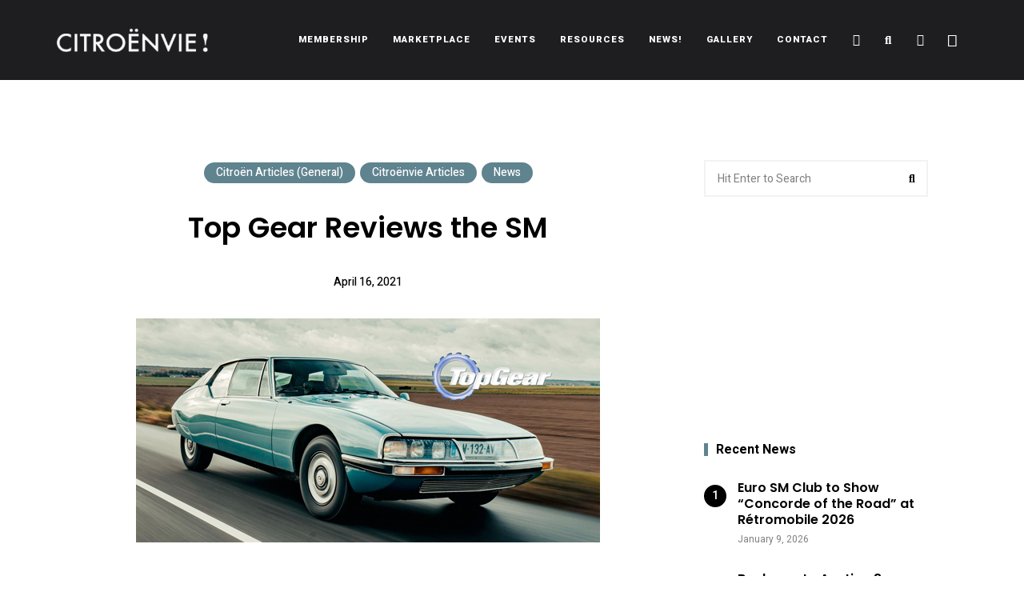

--- FILE ---
content_type: text/html; charset=utf-8
request_url: https://www.google.com/recaptcha/api2/anchor?ar=1&k=6Let4MgbAAAAAADY2bmZjbD4Rvpc67joPcfnPVEv&co=aHR0cHM6Ly9jaXRyb2VudmllLmNvbTo0NDM.&hl=en&v=PoyoqOPhxBO7pBk68S4YbpHZ&size=invisible&anchor-ms=20000&execute-ms=30000&cb=r7zc6dapq4il
body_size: 48663
content:
<!DOCTYPE HTML><html dir="ltr" lang="en"><head><meta http-equiv="Content-Type" content="text/html; charset=UTF-8">
<meta http-equiv="X-UA-Compatible" content="IE=edge">
<title>reCAPTCHA</title>
<style type="text/css">
/* cyrillic-ext */
@font-face {
  font-family: 'Roboto';
  font-style: normal;
  font-weight: 400;
  font-stretch: 100%;
  src: url(//fonts.gstatic.com/s/roboto/v48/KFO7CnqEu92Fr1ME7kSn66aGLdTylUAMa3GUBHMdazTgWw.woff2) format('woff2');
  unicode-range: U+0460-052F, U+1C80-1C8A, U+20B4, U+2DE0-2DFF, U+A640-A69F, U+FE2E-FE2F;
}
/* cyrillic */
@font-face {
  font-family: 'Roboto';
  font-style: normal;
  font-weight: 400;
  font-stretch: 100%;
  src: url(//fonts.gstatic.com/s/roboto/v48/KFO7CnqEu92Fr1ME7kSn66aGLdTylUAMa3iUBHMdazTgWw.woff2) format('woff2');
  unicode-range: U+0301, U+0400-045F, U+0490-0491, U+04B0-04B1, U+2116;
}
/* greek-ext */
@font-face {
  font-family: 'Roboto';
  font-style: normal;
  font-weight: 400;
  font-stretch: 100%;
  src: url(//fonts.gstatic.com/s/roboto/v48/KFO7CnqEu92Fr1ME7kSn66aGLdTylUAMa3CUBHMdazTgWw.woff2) format('woff2');
  unicode-range: U+1F00-1FFF;
}
/* greek */
@font-face {
  font-family: 'Roboto';
  font-style: normal;
  font-weight: 400;
  font-stretch: 100%;
  src: url(//fonts.gstatic.com/s/roboto/v48/KFO7CnqEu92Fr1ME7kSn66aGLdTylUAMa3-UBHMdazTgWw.woff2) format('woff2');
  unicode-range: U+0370-0377, U+037A-037F, U+0384-038A, U+038C, U+038E-03A1, U+03A3-03FF;
}
/* math */
@font-face {
  font-family: 'Roboto';
  font-style: normal;
  font-weight: 400;
  font-stretch: 100%;
  src: url(//fonts.gstatic.com/s/roboto/v48/KFO7CnqEu92Fr1ME7kSn66aGLdTylUAMawCUBHMdazTgWw.woff2) format('woff2');
  unicode-range: U+0302-0303, U+0305, U+0307-0308, U+0310, U+0312, U+0315, U+031A, U+0326-0327, U+032C, U+032F-0330, U+0332-0333, U+0338, U+033A, U+0346, U+034D, U+0391-03A1, U+03A3-03A9, U+03B1-03C9, U+03D1, U+03D5-03D6, U+03F0-03F1, U+03F4-03F5, U+2016-2017, U+2034-2038, U+203C, U+2040, U+2043, U+2047, U+2050, U+2057, U+205F, U+2070-2071, U+2074-208E, U+2090-209C, U+20D0-20DC, U+20E1, U+20E5-20EF, U+2100-2112, U+2114-2115, U+2117-2121, U+2123-214F, U+2190, U+2192, U+2194-21AE, U+21B0-21E5, U+21F1-21F2, U+21F4-2211, U+2213-2214, U+2216-22FF, U+2308-230B, U+2310, U+2319, U+231C-2321, U+2336-237A, U+237C, U+2395, U+239B-23B7, U+23D0, U+23DC-23E1, U+2474-2475, U+25AF, U+25B3, U+25B7, U+25BD, U+25C1, U+25CA, U+25CC, U+25FB, U+266D-266F, U+27C0-27FF, U+2900-2AFF, U+2B0E-2B11, U+2B30-2B4C, U+2BFE, U+3030, U+FF5B, U+FF5D, U+1D400-1D7FF, U+1EE00-1EEFF;
}
/* symbols */
@font-face {
  font-family: 'Roboto';
  font-style: normal;
  font-weight: 400;
  font-stretch: 100%;
  src: url(//fonts.gstatic.com/s/roboto/v48/KFO7CnqEu92Fr1ME7kSn66aGLdTylUAMaxKUBHMdazTgWw.woff2) format('woff2');
  unicode-range: U+0001-000C, U+000E-001F, U+007F-009F, U+20DD-20E0, U+20E2-20E4, U+2150-218F, U+2190, U+2192, U+2194-2199, U+21AF, U+21E6-21F0, U+21F3, U+2218-2219, U+2299, U+22C4-22C6, U+2300-243F, U+2440-244A, U+2460-24FF, U+25A0-27BF, U+2800-28FF, U+2921-2922, U+2981, U+29BF, U+29EB, U+2B00-2BFF, U+4DC0-4DFF, U+FFF9-FFFB, U+10140-1018E, U+10190-1019C, U+101A0, U+101D0-101FD, U+102E0-102FB, U+10E60-10E7E, U+1D2C0-1D2D3, U+1D2E0-1D37F, U+1F000-1F0FF, U+1F100-1F1AD, U+1F1E6-1F1FF, U+1F30D-1F30F, U+1F315, U+1F31C, U+1F31E, U+1F320-1F32C, U+1F336, U+1F378, U+1F37D, U+1F382, U+1F393-1F39F, U+1F3A7-1F3A8, U+1F3AC-1F3AF, U+1F3C2, U+1F3C4-1F3C6, U+1F3CA-1F3CE, U+1F3D4-1F3E0, U+1F3ED, U+1F3F1-1F3F3, U+1F3F5-1F3F7, U+1F408, U+1F415, U+1F41F, U+1F426, U+1F43F, U+1F441-1F442, U+1F444, U+1F446-1F449, U+1F44C-1F44E, U+1F453, U+1F46A, U+1F47D, U+1F4A3, U+1F4B0, U+1F4B3, U+1F4B9, U+1F4BB, U+1F4BF, U+1F4C8-1F4CB, U+1F4D6, U+1F4DA, U+1F4DF, U+1F4E3-1F4E6, U+1F4EA-1F4ED, U+1F4F7, U+1F4F9-1F4FB, U+1F4FD-1F4FE, U+1F503, U+1F507-1F50B, U+1F50D, U+1F512-1F513, U+1F53E-1F54A, U+1F54F-1F5FA, U+1F610, U+1F650-1F67F, U+1F687, U+1F68D, U+1F691, U+1F694, U+1F698, U+1F6AD, U+1F6B2, U+1F6B9-1F6BA, U+1F6BC, U+1F6C6-1F6CF, U+1F6D3-1F6D7, U+1F6E0-1F6EA, U+1F6F0-1F6F3, U+1F6F7-1F6FC, U+1F700-1F7FF, U+1F800-1F80B, U+1F810-1F847, U+1F850-1F859, U+1F860-1F887, U+1F890-1F8AD, U+1F8B0-1F8BB, U+1F8C0-1F8C1, U+1F900-1F90B, U+1F93B, U+1F946, U+1F984, U+1F996, U+1F9E9, U+1FA00-1FA6F, U+1FA70-1FA7C, U+1FA80-1FA89, U+1FA8F-1FAC6, U+1FACE-1FADC, U+1FADF-1FAE9, U+1FAF0-1FAF8, U+1FB00-1FBFF;
}
/* vietnamese */
@font-face {
  font-family: 'Roboto';
  font-style: normal;
  font-weight: 400;
  font-stretch: 100%;
  src: url(//fonts.gstatic.com/s/roboto/v48/KFO7CnqEu92Fr1ME7kSn66aGLdTylUAMa3OUBHMdazTgWw.woff2) format('woff2');
  unicode-range: U+0102-0103, U+0110-0111, U+0128-0129, U+0168-0169, U+01A0-01A1, U+01AF-01B0, U+0300-0301, U+0303-0304, U+0308-0309, U+0323, U+0329, U+1EA0-1EF9, U+20AB;
}
/* latin-ext */
@font-face {
  font-family: 'Roboto';
  font-style: normal;
  font-weight: 400;
  font-stretch: 100%;
  src: url(//fonts.gstatic.com/s/roboto/v48/KFO7CnqEu92Fr1ME7kSn66aGLdTylUAMa3KUBHMdazTgWw.woff2) format('woff2');
  unicode-range: U+0100-02BA, U+02BD-02C5, U+02C7-02CC, U+02CE-02D7, U+02DD-02FF, U+0304, U+0308, U+0329, U+1D00-1DBF, U+1E00-1E9F, U+1EF2-1EFF, U+2020, U+20A0-20AB, U+20AD-20C0, U+2113, U+2C60-2C7F, U+A720-A7FF;
}
/* latin */
@font-face {
  font-family: 'Roboto';
  font-style: normal;
  font-weight: 400;
  font-stretch: 100%;
  src: url(//fonts.gstatic.com/s/roboto/v48/KFO7CnqEu92Fr1ME7kSn66aGLdTylUAMa3yUBHMdazQ.woff2) format('woff2');
  unicode-range: U+0000-00FF, U+0131, U+0152-0153, U+02BB-02BC, U+02C6, U+02DA, U+02DC, U+0304, U+0308, U+0329, U+2000-206F, U+20AC, U+2122, U+2191, U+2193, U+2212, U+2215, U+FEFF, U+FFFD;
}
/* cyrillic-ext */
@font-face {
  font-family: 'Roboto';
  font-style: normal;
  font-weight: 500;
  font-stretch: 100%;
  src: url(//fonts.gstatic.com/s/roboto/v48/KFO7CnqEu92Fr1ME7kSn66aGLdTylUAMa3GUBHMdazTgWw.woff2) format('woff2');
  unicode-range: U+0460-052F, U+1C80-1C8A, U+20B4, U+2DE0-2DFF, U+A640-A69F, U+FE2E-FE2F;
}
/* cyrillic */
@font-face {
  font-family: 'Roboto';
  font-style: normal;
  font-weight: 500;
  font-stretch: 100%;
  src: url(//fonts.gstatic.com/s/roboto/v48/KFO7CnqEu92Fr1ME7kSn66aGLdTylUAMa3iUBHMdazTgWw.woff2) format('woff2');
  unicode-range: U+0301, U+0400-045F, U+0490-0491, U+04B0-04B1, U+2116;
}
/* greek-ext */
@font-face {
  font-family: 'Roboto';
  font-style: normal;
  font-weight: 500;
  font-stretch: 100%;
  src: url(//fonts.gstatic.com/s/roboto/v48/KFO7CnqEu92Fr1ME7kSn66aGLdTylUAMa3CUBHMdazTgWw.woff2) format('woff2');
  unicode-range: U+1F00-1FFF;
}
/* greek */
@font-face {
  font-family: 'Roboto';
  font-style: normal;
  font-weight: 500;
  font-stretch: 100%;
  src: url(//fonts.gstatic.com/s/roboto/v48/KFO7CnqEu92Fr1ME7kSn66aGLdTylUAMa3-UBHMdazTgWw.woff2) format('woff2');
  unicode-range: U+0370-0377, U+037A-037F, U+0384-038A, U+038C, U+038E-03A1, U+03A3-03FF;
}
/* math */
@font-face {
  font-family: 'Roboto';
  font-style: normal;
  font-weight: 500;
  font-stretch: 100%;
  src: url(//fonts.gstatic.com/s/roboto/v48/KFO7CnqEu92Fr1ME7kSn66aGLdTylUAMawCUBHMdazTgWw.woff2) format('woff2');
  unicode-range: U+0302-0303, U+0305, U+0307-0308, U+0310, U+0312, U+0315, U+031A, U+0326-0327, U+032C, U+032F-0330, U+0332-0333, U+0338, U+033A, U+0346, U+034D, U+0391-03A1, U+03A3-03A9, U+03B1-03C9, U+03D1, U+03D5-03D6, U+03F0-03F1, U+03F4-03F5, U+2016-2017, U+2034-2038, U+203C, U+2040, U+2043, U+2047, U+2050, U+2057, U+205F, U+2070-2071, U+2074-208E, U+2090-209C, U+20D0-20DC, U+20E1, U+20E5-20EF, U+2100-2112, U+2114-2115, U+2117-2121, U+2123-214F, U+2190, U+2192, U+2194-21AE, U+21B0-21E5, U+21F1-21F2, U+21F4-2211, U+2213-2214, U+2216-22FF, U+2308-230B, U+2310, U+2319, U+231C-2321, U+2336-237A, U+237C, U+2395, U+239B-23B7, U+23D0, U+23DC-23E1, U+2474-2475, U+25AF, U+25B3, U+25B7, U+25BD, U+25C1, U+25CA, U+25CC, U+25FB, U+266D-266F, U+27C0-27FF, U+2900-2AFF, U+2B0E-2B11, U+2B30-2B4C, U+2BFE, U+3030, U+FF5B, U+FF5D, U+1D400-1D7FF, U+1EE00-1EEFF;
}
/* symbols */
@font-face {
  font-family: 'Roboto';
  font-style: normal;
  font-weight: 500;
  font-stretch: 100%;
  src: url(//fonts.gstatic.com/s/roboto/v48/KFO7CnqEu92Fr1ME7kSn66aGLdTylUAMaxKUBHMdazTgWw.woff2) format('woff2');
  unicode-range: U+0001-000C, U+000E-001F, U+007F-009F, U+20DD-20E0, U+20E2-20E4, U+2150-218F, U+2190, U+2192, U+2194-2199, U+21AF, U+21E6-21F0, U+21F3, U+2218-2219, U+2299, U+22C4-22C6, U+2300-243F, U+2440-244A, U+2460-24FF, U+25A0-27BF, U+2800-28FF, U+2921-2922, U+2981, U+29BF, U+29EB, U+2B00-2BFF, U+4DC0-4DFF, U+FFF9-FFFB, U+10140-1018E, U+10190-1019C, U+101A0, U+101D0-101FD, U+102E0-102FB, U+10E60-10E7E, U+1D2C0-1D2D3, U+1D2E0-1D37F, U+1F000-1F0FF, U+1F100-1F1AD, U+1F1E6-1F1FF, U+1F30D-1F30F, U+1F315, U+1F31C, U+1F31E, U+1F320-1F32C, U+1F336, U+1F378, U+1F37D, U+1F382, U+1F393-1F39F, U+1F3A7-1F3A8, U+1F3AC-1F3AF, U+1F3C2, U+1F3C4-1F3C6, U+1F3CA-1F3CE, U+1F3D4-1F3E0, U+1F3ED, U+1F3F1-1F3F3, U+1F3F5-1F3F7, U+1F408, U+1F415, U+1F41F, U+1F426, U+1F43F, U+1F441-1F442, U+1F444, U+1F446-1F449, U+1F44C-1F44E, U+1F453, U+1F46A, U+1F47D, U+1F4A3, U+1F4B0, U+1F4B3, U+1F4B9, U+1F4BB, U+1F4BF, U+1F4C8-1F4CB, U+1F4D6, U+1F4DA, U+1F4DF, U+1F4E3-1F4E6, U+1F4EA-1F4ED, U+1F4F7, U+1F4F9-1F4FB, U+1F4FD-1F4FE, U+1F503, U+1F507-1F50B, U+1F50D, U+1F512-1F513, U+1F53E-1F54A, U+1F54F-1F5FA, U+1F610, U+1F650-1F67F, U+1F687, U+1F68D, U+1F691, U+1F694, U+1F698, U+1F6AD, U+1F6B2, U+1F6B9-1F6BA, U+1F6BC, U+1F6C6-1F6CF, U+1F6D3-1F6D7, U+1F6E0-1F6EA, U+1F6F0-1F6F3, U+1F6F7-1F6FC, U+1F700-1F7FF, U+1F800-1F80B, U+1F810-1F847, U+1F850-1F859, U+1F860-1F887, U+1F890-1F8AD, U+1F8B0-1F8BB, U+1F8C0-1F8C1, U+1F900-1F90B, U+1F93B, U+1F946, U+1F984, U+1F996, U+1F9E9, U+1FA00-1FA6F, U+1FA70-1FA7C, U+1FA80-1FA89, U+1FA8F-1FAC6, U+1FACE-1FADC, U+1FADF-1FAE9, U+1FAF0-1FAF8, U+1FB00-1FBFF;
}
/* vietnamese */
@font-face {
  font-family: 'Roboto';
  font-style: normal;
  font-weight: 500;
  font-stretch: 100%;
  src: url(//fonts.gstatic.com/s/roboto/v48/KFO7CnqEu92Fr1ME7kSn66aGLdTylUAMa3OUBHMdazTgWw.woff2) format('woff2');
  unicode-range: U+0102-0103, U+0110-0111, U+0128-0129, U+0168-0169, U+01A0-01A1, U+01AF-01B0, U+0300-0301, U+0303-0304, U+0308-0309, U+0323, U+0329, U+1EA0-1EF9, U+20AB;
}
/* latin-ext */
@font-face {
  font-family: 'Roboto';
  font-style: normal;
  font-weight: 500;
  font-stretch: 100%;
  src: url(//fonts.gstatic.com/s/roboto/v48/KFO7CnqEu92Fr1ME7kSn66aGLdTylUAMa3KUBHMdazTgWw.woff2) format('woff2');
  unicode-range: U+0100-02BA, U+02BD-02C5, U+02C7-02CC, U+02CE-02D7, U+02DD-02FF, U+0304, U+0308, U+0329, U+1D00-1DBF, U+1E00-1E9F, U+1EF2-1EFF, U+2020, U+20A0-20AB, U+20AD-20C0, U+2113, U+2C60-2C7F, U+A720-A7FF;
}
/* latin */
@font-face {
  font-family: 'Roboto';
  font-style: normal;
  font-weight: 500;
  font-stretch: 100%;
  src: url(//fonts.gstatic.com/s/roboto/v48/KFO7CnqEu92Fr1ME7kSn66aGLdTylUAMa3yUBHMdazQ.woff2) format('woff2');
  unicode-range: U+0000-00FF, U+0131, U+0152-0153, U+02BB-02BC, U+02C6, U+02DA, U+02DC, U+0304, U+0308, U+0329, U+2000-206F, U+20AC, U+2122, U+2191, U+2193, U+2212, U+2215, U+FEFF, U+FFFD;
}
/* cyrillic-ext */
@font-face {
  font-family: 'Roboto';
  font-style: normal;
  font-weight: 900;
  font-stretch: 100%;
  src: url(//fonts.gstatic.com/s/roboto/v48/KFO7CnqEu92Fr1ME7kSn66aGLdTylUAMa3GUBHMdazTgWw.woff2) format('woff2');
  unicode-range: U+0460-052F, U+1C80-1C8A, U+20B4, U+2DE0-2DFF, U+A640-A69F, U+FE2E-FE2F;
}
/* cyrillic */
@font-face {
  font-family: 'Roboto';
  font-style: normal;
  font-weight: 900;
  font-stretch: 100%;
  src: url(//fonts.gstatic.com/s/roboto/v48/KFO7CnqEu92Fr1ME7kSn66aGLdTylUAMa3iUBHMdazTgWw.woff2) format('woff2');
  unicode-range: U+0301, U+0400-045F, U+0490-0491, U+04B0-04B1, U+2116;
}
/* greek-ext */
@font-face {
  font-family: 'Roboto';
  font-style: normal;
  font-weight: 900;
  font-stretch: 100%;
  src: url(//fonts.gstatic.com/s/roboto/v48/KFO7CnqEu92Fr1ME7kSn66aGLdTylUAMa3CUBHMdazTgWw.woff2) format('woff2');
  unicode-range: U+1F00-1FFF;
}
/* greek */
@font-face {
  font-family: 'Roboto';
  font-style: normal;
  font-weight: 900;
  font-stretch: 100%;
  src: url(//fonts.gstatic.com/s/roboto/v48/KFO7CnqEu92Fr1ME7kSn66aGLdTylUAMa3-UBHMdazTgWw.woff2) format('woff2');
  unicode-range: U+0370-0377, U+037A-037F, U+0384-038A, U+038C, U+038E-03A1, U+03A3-03FF;
}
/* math */
@font-face {
  font-family: 'Roboto';
  font-style: normal;
  font-weight: 900;
  font-stretch: 100%;
  src: url(//fonts.gstatic.com/s/roboto/v48/KFO7CnqEu92Fr1ME7kSn66aGLdTylUAMawCUBHMdazTgWw.woff2) format('woff2');
  unicode-range: U+0302-0303, U+0305, U+0307-0308, U+0310, U+0312, U+0315, U+031A, U+0326-0327, U+032C, U+032F-0330, U+0332-0333, U+0338, U+033A, U+0346, U+034D, U+0391-03A1, U+03A3-03A9, U+03B1-03C9, U+03D1, U+03D5-03D6, U+03F0-03F1, U+03F4-03F5, U+2016-2017, U+2034-2038, U+203C, U+2040, U+2043, U+2047, U+2050, U+2057, U+205F, U+2070-2071, U+2074-208E, U+2090-209C, U+20D0-20DC, U+20E1, U+20E5-20EF, U+2100-2112, U+2114-2115, U+2117-2121, U+2123-214F, U+2190, U+2192, U+2194-21AE, U+21B0-21E5, U+21F1-21F2, U+21F4-2211, U+2213-2214, U+2216-22FF, U+2308-230B, U+2310, U+2319, U+231C-2321, U+2336-237A, U+237C, U+2395, U+239B-23B7, U+23D0, U+23DC-23E1, U+2474-2475, U+25AF, U+25B3, U+25B7, U+25BD, U+25C1, U+25CA, U+25CC, U+25FB, U+266D-266F, U+27C0-27FF, U+2900-2AFF, U+2B0E-2B11, U+2B30-2B4C, U+2BFE, U+3030, U+FF5B, U+FF5D, U+1D400-1D7FF, U+1EE00-1EEFF;
}
/* symbols */
@font-face {
  font-family: 'Roboto';
  font-style: normal;
  font-weight: 900;
  font-stretch: 100%;
  src: url(//fonts.gstatic.com/s/roboto/v48/KFO7CnqEu92Fr1ME7kSn66aGLdTylUAMaxKUBHMdazTgWw.woff2) format('woff2');
  unicode-range: U+0001-000C, U+000E-001F, U+007F-009F, U+20DD-20E0, U+20E2-20E4, U+2150-218F, U+2190, U+2192, U+2194-2199, U+21AF, U+21E6-21F0, U+21F3, U+2218-2219, U+2299, U+22C4-22C6, U+2300-243F, U+2440-244A, U+2460-24FF, U+25A0-27BF, U+2800-28FF, U+2921-2922, U+2981, U+29BF, U+29EB, U+2B00-2BFF, U+4DC0-4DFF, U+FFF9-FFFB, U+10140-1018E, U+10190-1019C, U+101A0, U+101D0-101FD, U+102E0-102FB, U+10E60-10E7E, U+1D2C0-1D2D3, U+1D2E0-1D37F, U+1F000-1F0FF, U+1F100-1F1AD, U+1F1E6-1F1FF, U+1F30D-1F30F, U+1F315, U+1F31C, U+1F31E, U+1F320-1F32C, U+1F336, U+1F378, U+1F37D, U+1F382, U+1F393-1F39F, U+1F3A7-1F3A8, U+1F3AC-1F3AF, U+1F3C2, U+1F3C4-1F3C6, U+1F3CA-1F3CE, U+1F3D4-1F3E0, U+1F3ED, U+1F3F1-1F3F3, U+1F3F5-1F3F7, U+1F408, U+1F415, U+1F41F, U+1F426, U+1F43F, U+1F441-1F442, U+1F444, U+1F446-1F449, U+1F44C-1F44E, U+1F453, U+1F46A, U+1F47D, U+1F4A3, U+1F4B0, U+1F4B3, U+1F4B9, U+1F4BB, U+1F4BF, U+1F4C8-1F4CB, U+1F4D6, U+1F4DA, U+1F4DF, U+1F4E3-1F4E6, U+1F4EA-1F4ED, U+1F4F7, U+1F4F9-1F4FB, U+1F4FD-1F4FE, U+1F503, U+1F507-1F50B, U+1F50D, U+1F512-1F513, U+1F53E-1F54A, U+1F54F-1F5FA, U+1F610, U+1F650-1F67F, U+1F687, U+1F68D, U+1F691, U+1F694, U+1F698, U+1F6AD, U+1F6B2, U+1F6B9-1F6BA, U+1F6BC, U+1F6C6-1F6CF, U+1F6D3-1F6D7, U+1F6E0-1F6EA, U+1F6F0-1F6F3, U+1F6F7-1F6FC, U+1F700-1F7FF, U+1F800-1F80B, U+1F810-1F847, U+1F850-1F859, U+1F860-1F887, U+1F890-1F8AD, U+1F8B0-1F8BB, U+1F8C0-1F8C1, U+1F900-1F90B, U+1F93B, U+1F946, U+1F984, U+1F996, U+1F9E9, U+1FA00-1FA6F, U+1FA70-1FA7C, U+1FA80-1FA89, U+1FA8F-1FAC6, U+1FACE-1FADC, U+1FADF-1FAE9, U+1FAF0-1FAF8, U+1FB00-1FBFF;
}
/* vietnamese */
@font-face {
  font-family: 'Roboto';
  font-style: normal;
  font-weight: 900;
  font-stretch: 100%;
  src: url(//fonts.gstatic.com/s/roboto/v48/KFO7CnqEu92Fr1ME7kSn66aGLdTylUAMa3OUBHMdazTgWw.woff2) format('woff2');
  unicode-range: U+0102-0103, U+0110-0111, U+0128-0129, U+0168-0169, U+01A0-01A1, U+01AF-01B0, U+0300-0301, U+0303-0304, U+0308-0309, U+0323, U+0329, U+1EA0-1EF9, U+20AB;
}
/* latin-ext */
@font-face {
  font-family: 'Roboto';
  font-style: normal;
  font-weight: 900;
  font-stretch: 100%;
  src: url(//fonts.gstatic.com/s/roboto/v48/KFO7CnqEu92Fr1ME7kSn66aGLdTylUAMa3KUBHMdazTgWw.woff2) format('woff2');
  unicode-range: U+0100-02BA, U+02BD-02C5, U+02C7-02CC, U+02CE-02D7, U+02DD-02FF, U+0304, U+0308, U+0329, U+1D00-1DBF, U+1E00-1E9F, U+1EF2-1EFF, U+2020, U+20A0-20AB, U+20AD-20C0, U+2113, U+2C60-2C7F, U+A720-A7FF;
}
/* latin */
@font-face {
  font-family: 'Roboto';
  font-style: normal;
  font-weight: 900;
  font-stretch: 100%;
  src: url(//fonts.gstatic.com/s/roboto/v48/KFO7CnqEu92Fr1ME7kSn66aGLdTylUAMa3yUBHMdazQ.woff2) format('woff2');
  unicode-range: U+0000-00FF, U+0131, U+0152-0153, U+02BB-02BC, U+02C6, U+02DA, U+02DC, U+0304, U+0308, U+0329, U+2000-206F, U+20AC, U+2122, U+2191, U+2193, U+2212, U+2215, U+FEFF, U+FFFD;
}

</style>
<link rel="stylesheet" type="text/css" href="https://www.gstatic.com/recaptcha/releases/PoyoqOPhxBO7pBk68S4YbpHZ/styles__ltr.css">
<script nonce="uxV_GAc-s3R5GJdcDD5y4w" type="text/javascript">window['__recaptcha_api'] = 'https://www.google.com/recaptcha/api2/';</script>
<script type="text/javascript" src="https://www.gstatic.com/recaptcha/releases/PoyoqOPhxBO7pBk68S4YbpHZ/recaptcha__en.js" nonce="uxV_GAc-s3R5GJdcDD5y4w">
      
    </script></head>
<body><div id="rc-anchor-alert" class="rc-anchor-alert"></div>
<input type="hidden" id="recaptcha-token" value="[base64]">
<script type="text/javascript" nonce="uxV_GAc-s3R5GJdcDD5y4w">
      recaptcha.anchor.Main.init("[\x22ainput\x22,[\x22bgdata\x22,\x22\x22,\[base64]/[base64]/[base64]/[base64]/[base64]/[base64]/[base64]/[base64]/[base64]/[base64]\\u003d\x22,\[base64]\\u003d\x22,\[base64]/Dv2bCksKowoXDqAVUGU/DvMOoYGMdCsKgdRoewr7DpSHCn8K0LmvCr8ObO8OJw5zCnsObw5fDncKBwp/ClERKwqU/[base64]/DoxERSgjDrMOMYsKdwp7CrC9ewrtkwoDCoMOhScOiw5/CiXzCvSEPw5XDvAxDwrPDm8KvwrXCvsK0WsOVwq3ChFTCo0bCkXF0w77DqmrCvcKpNmYMccOUw4DDli5zJRHDl8OgDMKUwprDszTDsMOINcOED19LVcOXbcOEfCcWasOMIsKuwp/CmMKMwrDDoxRIw5lZw7/DgsO3HMKPW8K+KcOeF8ODU8Krw73Dh2PCkmPDlXB+KcKDw6jCg8O2wpfDj8KgcsOgwqfDp0MHOCrClhnDvwNHO8KMw4bDuQ/DuWY8GsOBwrtvwo54QinCon8pQ8K7wqnCm8Ouw71Ua8KRDMKcw6x0wo8xwrHDgsKnwqkdTHLCr8K4wps9wo0CO8OQasKhw5/DrjU7Y8OPB8Kyw7zDpcOPVC9Ow53DnQzDrTvCjQNuGlMsGAjDn8O6FAoTwoXCjUPCm2jCicKCwprDmcKUYy/CnDXCsCNhb1/[base64]/DhMOfClUqwqnClMOkwqsLw6LCnAvDg8KZNSLDmBdMwqzClMKcw4xCw4NKXMK1fxxSLHZBK8K/BMKHwoJjShPCn8O+ZH/CscO/wpbDu8KHw5kcQMKCOsOzAMO7RlQ0w5M7Di/CisKow5gDw70bfQB1wonDpxrDpsOVw514woxdUsOMH8KLwoo5w44TwoPDlivDvsKKPQRUwo3Doh/Cl3LChlLDtkzDuiDCh8O9wqVoTMOTXVhhO8KAYcKMAjp5HhrCgw3DuMOMw5TCuhZKwrwUY2Aww688wq5awoDCrnzCmWh9w4MOZG/[base64]/DnQjDrMKvwpnCjMKgwq0zLCbCs8OXGkEKScKfwoAMwrxtwoTCkW5qwoJ5wo3CvwIdQX8eXDrCocOMScKNTDQ7w4k5RMOjwrAIdsO/wqY9w6bDpkICR8KDJ1IsEMO6QlLCl37DhMOpQh3DiRI/wqlqf3Ypw7/DvDnChAN/OXYqw4nDmg5AwpxSwqt0w759LcKYw4jDh0HDn8O9w7XDlMOvw7FkBcOSwpN2w4EowqorRsOwO8Oaw5nDm8Kdw5vDoVjDvMKnw4XCtsKdw4lkVFBMwo3Cj0LDoMKAfyt/R8OzViFEw4zDrcOaw6HDuhl0woU6w7dOwoPDlsKLW0VrwofDm8KtUsOcw5dGGy7Cv8OkFyEBwrNFY8KswqHDowPCiA/CucOrBlHDjMOew6/DpsOWNHPCncOgw4UbImzCocK9woh2wqLCihNfFGXDuQrCmsONeSrCo8KZIXFRPsOpD8K8OsOmwpcGwq/CgT5Ze8KuGcO1XMKkIcOMBhrCsmvDvVLDscKWfcOSPcOpwqd4fMOQZsOSwrkhwp1mFloMecOadijCqcKHwrnDoMONwrrCusOrZ8KZbMOKacOiOcOXwq5dwp3ClAjDqmZtQmrChMKPfWPDgzEYfk/DgkkrwpgLTsKDXFbDpwB7wqAPwo7CmQPDh8ODwqd5wrANwoUNYyjDssKVwphfUxtFwrDCvmvCvcKlLMK2XcOjwqfCkAthIhEjVhDCilTDvg3DrkXDkgMwJSYid8KbIwLCgUXCo2jDucKuw6jDq8O/CsO/wr0VDMOJNsOCwrHCj2fCijBCMsKawptHKVN0b24kP8ODbUrDp8Ojw4gRw6J7woJHHgvDjQ3Cn8OHw7nCk2A8w6TCuH5Xw6/DvxTDrQ4IDBXDu8Kmw5fCmcK7wop/[base64]/wo5GZsOgLSlJM8KBYmNZwpIrwrLDplF1fUPDpQXDrsKjMsKRwrjCqlhCTMOqwrl4VsKuKCDDmlYTCEUPAnXCssOLw73Dn8KPwonCoMOnd8KfQGhAw6fCgUEQwo4WY8OieW/[base64]/DrMOXwogAGxlKdMKMSAJMw7pRwrZ1ZSt8ZArCqFDCqcKTwppNEjc3wrnCl8Obw6wEw5HCtcOpwpMSaMOyZ0PClSg7WjHCm3zDjMK8wrgHwrMPIS01w4TCtThVcW93WsOIw77DtxjDqMO0JsKbVitzQiPCpALChcKxw6XCoTfDlsKoHMKCwqQjwr7DmcKPw5dnG8O/O8Otw6rCrg5BDATDoA3CrmjDhMKKecO/JAgmw5hHHVHCrMKja8Kew7EywoYpw68Gwp7DtMKPwozDkFofO1PDrMOow7LDi8OAwqbDtAJJwrx8wobDuVjCg8O/ccOiw4HDp8KeA8OeF35uEcOrwovCihbDm8ONXMKVw6p5wo8dwqvDp8Ouw5PDu3vCncOgAsK2wrPDtcKBYMKGw70zw6IKw492PcKCwrtAwr4SR0/CgGDDucO/[base64]/Dhg8Tw6Ejw70Dw7VxB2VQw5rDhMKMU3xgw4BwdjdeIsKGacOyw7QrdmjDq8K8dGHCp1s2NMOmOWnCl8ODXcKafgVOQmfDmcK/QFpBw4LCvw/CjcOWIxrCvMOfDnZzw6BTwos5wqoyw4ctbsOQLE3DtcKUJcKGDUpBwrfDt1XCjsOFw7d8w5NVbMOzw4JWw5JowofDgMOuwrAUECdyw6rDi8OnfsKJIzHCnTRCw6bCv8Kowqo/Kh9rw7XDh8OxNzRiwrPCoMKJV8Otw6jDsiFjXWfCtsOTNcKYwpbDpivDkcOEwq/Ct8OVSEQjd8KfwpB1wrLCmcKow77Cqx3DuMKQwpg3WsOfwoF4M8OdwrF8NcKjIcKDw5pZGMKyJsOfwqDDkmMzw49hwocHwoQoNsOew5Jtw44UwrpHwpTCv8OpwoxcCVPDjcKWw6M3F8O1w4AxwoV5w5bDq0/CrVpbwpfDpsOAw7d4w5UZLsKfW8Okw6rCuxHComrDlnHDocKTX8O/S8KAHsK1PMOsw51SwpPChcO3w6rCr8O4w6fDq8KXYj0lw7pbYcOwHBHDvMK1RXXDmmx5dMOiG8KBXsKewp5Lw6AzwplWw7ZPR3gEYGjCvEcpw4DDlcO7bD/DpQnDgsOCwrB7wpXDgUzDqsOdEcOHOx0PGcOiRcKzbhrDt3nDsUlLZcKGw7vDlcKAwqfDpDbDscOdw77Di0jCqyB2w7s1w5JGwrlMw5bDh8Khw67Du8OBwowEbhkxJ1jCjcOwwpInf8KnbDwlw5Q1wqTDvMKAwqg+w5ZDw7PCpsOmw4PCjcO/w6cgOHPDo0/CuDEdw7ogw45Gw6bDiBs0wp4nb8KJV8OCwoTCiBF1dMK5IsO3wrY5w4ptw5Y7w4rDiHkIwo5VEDkYGcOqZMKBwprDoWNNUMKfCDRPLEgOTCU9wrrDusKqw7RVwrVQRC8xRMKlw7Fjw7IMwp7Csj5Yw6nCsGAbwqPDhm8YLTQeLCp1fDpmw6MRE8K/Z8KBIArDrn3ChsKKwrU0TC/DlmZGwqrDoMKvwp3DrMKrw4fDmMKOw606w5bDugbCjcO4YsO9wq1Vw4tBw51YL8Oja3LCpiEvw4XDssOtdU7DuANewqBSK8O5w5DCmm7CsMKCbSTCusKeRlbDrMOEECbChTXDiGAGUcORw6kgwrXCkx7Cl8KLw7/Do8KgMsKZwpdVwo/DtMOqwpNYw7vDtMO3aMOdw6hJcsOKRShMw5PCmMKHwqENHlHDvULCtQIbZgdsw4DCm8OEwq/CkcKyEcKhw7nDk1ISN8K4wpFKwq7ChcKueRDCs8Kpw6vChTYdw7bCtU1UwqMBIcKfw4oIKMOlbsK4AsOce8OKw6vCjzvDqsOydEADJhrDlsOhVMOeVHETezI0w51MwpBnXsOTw6EfNElDI8KPScOSwqPCuRvCssOQwpPCjSnDgw3Dn8KXB8OQwoJ0W8KcAcK3Zw/[base64]/DtG8AS8ONZh8/wqzDnMOVw4dfw6/DncKqXsOgwrfDrijCtcK8D8Oww7fDhHLDrwzCgcOmwqgeworCl0TCqsORW8O9HGbClsOgA8Kgd8OWw5wPw7JRw70deW/[base64]/CjREyw4nClMK3fi1LwpQ4T8Knw59Lwo7DiyTDoW/DgnLDjRwsw59aASHCp3fDoMOqw4NEKA/[base64]/f8OsNA51wrbCpMKkRMK2XsKyw73CrMOiAMKVX8KRw57Cg8O/wpRUw73Cpn5xax99YMKJR8Kjc13Dl8OiwpZaAT4dw5jCksOnbsKxLl/[base64]/CusOBwot4w43CksODaEoMwrjDtsO6woZ2w6rDusK0wpsuwoDCrFrDv3hoPgpcw40TwofCpWjCpxjCsHoLRVc+aMO+PcKmwrPCqGDCtAXCiMO+Ikc+asKbWgcUw6AsdGJ3woM9wrfCh8Kaw4rDgcObdQARw5fDisONw4FpL8KJKQ7CnMObw6kXw4wDSCbDksOUChB1cw/DmS/Cuzxtw54rwrlFGMO8woUmTsOMw5QOL8OIw4oVe3AWKjxRwo/CmiwbXFjCsVUKLsKIei8JY2RXfgtnDsK0w6jCp8OAwrZ5w68aMMKjM8Odw7hswpnDrsK9KQkPCT3DpcOPwp92d8KGw6jCnkxpw5fDnD7CicKsA8KMw6FhG1IJKXVLw40fSRzDjsOQesOkLcKqUMKGworCmcOueF5yLj/Cq8KRV3nCoyLDmBYdwqVODsOpw4ZSw5jDqA1Kw4bDpsKBw7UEPsKLwqLCsFDDvcKDw5lyAA5QwojCo8OcwpHCjGQBSW86J03CmsOrwrTCusKjw4d2w4Eqw4TCqsOYw7pUN1LCj33DnkBnU1nDncKMJMOYO0FvwrvDrlYjbAbCk8KSwrkkTcOZaiJ/EFpswpZgw4rCj8OPw6zDpzQPwpHCrMKTwoDDqQIxZwd/wpnDs1xIwqoqMcK3ZMOiRh9fw5PDqMO7fR5ATADCnMO+STjCsMOZbixofDMRw5pXGkDDq8KyasK1wqF4woXDn8K0T3fCjXhWeStQCMKDw4TDrFzClsOtw4c+SHF2wqlRLMKpMcOJwrNpZUA2cMOcw7d6GyhZJwzCoD/[base64]/[base64]/DsU3CqWxAwqcnwrTDgyoqwrgUw7zCkAvClidPJzpYSnpOwqnCg8OZDMKIZ3opQsO/w4XCtsOiw7HClsO/wq0wPwXDjSBDw7g2QMOnwr3Dik/Dn8Kfw4UPw5PCrcKcYxPCncKCw63DgUkDHEzCisK/w6FyOHAfWsOSw4zDjcOUNCRuwoLDqsODwrvCvcK7woZsJMOXPMKtwoA4w4jCu3t9enl2E8OJGWfCvcKEKWV6w77CusK/[base64]/DlADCpiTClXHCrcKxccKgwqA4TC1Rw50+w5xiwoBDanvCpcKbYjLDkCR4JMOIwrrCijhVQH7DmSDDnsK6wqgiwrlcLjJNcsK/wpVtw5VEw5tWVQ0cacOrw6USw5zDuMOBcsOfX3MkKcOeBE56YmnCksO2NcO6QsOdX8Kkwr/CncOwwrdFw44rw6bDlXFrLR0gwpDDrcO8wodew6BwSVwwwovDvkjDssOpUUfCu8OpwqrClCvCrjrDt8KVKcOeaMK9TMKxwp13wotyNkvCl8KZVsO9Fgx6T8KZLsKJwr/CusOLw7NFYH7CrMKcwrVzb8Kiw6TDq3PDskg/woUew4gNwoTCoHxiw7jDmVjDkcOIRXgAHGgLw4XCgU4Yw6xpACY7Yi13wr9Pw6DDsizDuQ3DkHBTw5Jrwoghw4oIWsO9dhrDrRnDv8OvwrJnChRGwqHDqmt3R8KyLcO4OsO1Y1sCMMOvPxcFw6ExwqFNCMK6wqXDlMOBXsO/[base64]/wrgyw5BawrvCgsKGbG3Cq8K7w7HDlh/CmsOSwpHDrMKKUMOLw5vDhjo5GMOhw7pfFkEhwpnDpRHDmTNWIB3CkRPCvxVHKMOaUAcSw4lIw70Xw53DnALDlAfDiMOgQFUTYsO1b0zDtlEsNVgGwo/DssO0Nhd9dcK8ecK7w7ofwrLDvcOEw5R1PCc5DUxtN8OqasK/ccOYARPDs2rDjG7Cn1lLCxkww6wiBj7Ct1gsEMOWw7QtcsOxw5FAwp95w4LCv8K5wrzDqwvDh1TDrQV1w6lRwobDosOgw7DDohMbwr/DnHPCvMKKw4AHw6/[base64]/CvcOLw7/Dl8OywpPDvsKOw5d7w6jCnMOPUgQnw4hMwrrCoGHDhsO4w6h3R8O2w58lCsKtw75gw68TKH7DmsKJHMOMacOBw6jCrsKMw6ZSbF99w6rDpD0aEFTClMK0Cytzw4nDisKiwp9GbsKwOnBfIMKcHcOnwqzCj8KzI8OQwq/Dr8OjTcORYcOqeyIcw5oyXGM6U8OGfAdhel/ChsO9w5ZTb2p1ZMKOw4LCgnQKPAIFJcKSw4/DnsOKwrXDsMOzVcOgw6vCmsKmcFPDm8O6wr/CrcO1wpZqWMKbwr/[base64]/DlcOXAMK8F8OIw4rDt8OiI1Axwpc7A8KFJcO3w5HDtMOsEHxZVsKTccOew4wkwpHDjsOXCsKjfsKYKWfDvsKywrJYTsKaOH5NOcOEw4F4wrIXe8OBPsOPwqB/[base64]/Do8KlTcOxQ8K6woshfVVGCMOwEH5swp45NWY8wq1KwodRTQI+Cz1RwqDCpCnDgHHCuMO+wrEwwpjCih7DnsOBQHjDvltOwr3Crht2bzXDjiFIw7/Cp0I/wojCo8OIw4jDvwrCgA3CgD5xRgEew7vCgBQ4woLCsMOPwoXDkl8Mwqw9G1bCvnluw6TDrsOKd3LCmsOqQlDCsQjDosKrw7HDpcOqwoTDh8OqbnHCvsO3NAoQAMKRw7fDkTo4Hm0rS8OWXcKyfSLCkCXCtsKMZD/DhsK+OMOJesKTwqVhCMOjRMOeSWJ/UcKqwoZyYHLDoMOieMOMOMORc0vDicO1w6PCr8Ocb2LDoSxBw6YGw7TDgcKqw4N9woJhw6rCo8Orwr0rw4tlw6wqw7DCo8Kow47DgRDCo8OEJxnCv2vDoxzDniDDjcOlHsOIQsOHwpHCk8ODPSvCjcOOw4YXVn/ClcOVbMKmA8O9X8Kvd0rCsVXDhSnDkXIiJCxGXng7wq0hwpnDmlXDsMKLXEUQFxnDicKMw5I8w7RYbyDDu8Orwr/DlcKFw7vCo3fCv8OYw70sw6fDrcKCwrBANwjDvMKacsK0NcKZZcKYPcOpRsKHTV98PTnCimHCtsK3VyDCjcKmw6/DnsOJw5rCulnCkgsbw4HCvlwwUg3DmXJ+w4/Cmn/DszArZ0zDplpmT8Kcw4I8OnrCqcOlIMOawqXCjMKqwp/[base64]/w4rCvVhgwpHDiTVlw5oEw6JrH8OWw4IhPsKsL8OpwodIKMKDAW3CqwDClMKyw5MmX8OcwoLDnyHDo8Kfc8O2DsK9wqVhLz1PwrVCw6jCtcOAwqFYw6wwGDgYDT7Ch8KDS8KFw47CmcK7wqJXwogvJMKMF2XCksK/w4fDrcOmwpcAcMK+bzfCuMKFwrLDi1EnEMKwLCTDrFvCpsOYDDwOw7VDFsKpwozCh38rHHFrwrHCgwvDlMKPw5bCuCHClMOMFirDjFQqw7JGw5zDjEzCrMOzw57CmcOWRmk6ScOEc29hw7bDhMOLXQ8RwrgZwp7Cq8KkX3guWMOqwoE+f8KHDyQswp/CkcO/[base64]/DngVhw5AJbMOxwr3DpGkjwrQDwqDCk2TDrQMlw4LClWnCgV0KMsO3ZzHChTEkI8K9CShlQsKoS8KYWFHDkg7ClsKMHmFlw7dFw6E8FsKgw7XCiMKvVFjDisOewrcZw7EQw51IBATDtsOhwqxBw6TDjH7CmWDCmsOhY8KOdw9aASx/w6LDkTgRw6XCr8KTwrrDrGJpBEfCosKmFsKLwrliWGQHbcOrH8OlOwp/ek3Du8OKS19xwoxfwpE7GsKSw7DDicOrFsO6w6Y3TcOYwozCuGbCtD5wOU54CcOtw6k3w4V2eX87w5HDnHnCu8OWLMOxWR7CtsKWw6EHw5RVZMKTJ3rDvQHCqcOewo0LGMKGe2EBw67Cr8Otw4JYw73Dr8K6ecK3DVF/wopoZVlHwpBVwpTDjATDtw/[base64]/IcOhwoIvAsOGwqPDojvDgAAnwqvDu8K3Ji4AworCsBhfU8KSVW7ChcOyYMOFwq8Bw5Mowrwyw6jDkxHDh8KQw5Ugw53Cr8Kzw5ZVYhTCmyjCusOkw4xIw7LClmjCmsOZwqzCsCJBfcOIwop/w6ofw7B1a3zDu3J9SjXCrcOqw7zCjU99wotGw7kRwq3Cg8OZdcK2HHnDgMOWw67Dl8OXD8OccSXDrQxbIsKPCHUCw63DtVLDu8O1wrtMMU0tw6QLw4TClMO/wqLDp8Kgw7YNKMOTwpIZw5LDl8KtFMOiwrdcF3bCn0/CgsO/[base64]/[base64]/[base64]/GsONHkIxwpDChTZRw50bDDAUFmFINMKVdlgQwqkSw6vCjRcpZSTCvyTCgMKVc0EEw6B1wrU4G8KxN2hSw6HDkcK8w4Jiw4jDiFHDlsO1BTYXVyg9w58nesKTw6XDjEEXw7nCoXYsWD7DgsORw4rCpMOtwqgwwrTDpHIJw57DvMO0FsKhwosMwp/DhivDgsOGIy1OGcKLw4U5FDAsw5ZTKkc/E8OjHMOww5/Dn8K2ERMmJQo3JsKbw4RAwqxsbjTClwgPw4fDr3c3w6QYw6bCk04CZVnCqMOHw6ZYB8KrwpDDm0DCksOcwqTDv8KnTsOdw67Cq3Etwr9FV8K8w6zDhMOBNi4ewo3DtF7CnsK3NRjDiMODwovDk8OdwqTDkwvCmMKcwp/CujEbM05RFzZlVcK1P2xDYwRiOVLCrTDDhV1Rw4jDjxZgP8O5w75Fwr/[base64]/Dh2xOP1Y0w5NUHGVTVsOPO01lEn1sfz5AagxsJMOfEVZ+wpfDuwnDocK1w4lTw6fDkBnCu15LcsONw4bDnX1GLcKiGjTCq8OBw5tQw53DjnMawrrClMO/[base64]/DlGAfw7VDw6TDjTFhfcKnO8OJZMOROsKIw74vJ8KBNGvDisKzFsK9w4xaQFPDkMOhw7zDujbCsn0wel1KNUkpwqnDgUjDjQbDl8OecnHDrgvCqEXDggPDkMKCwpkSwpwQUFZbwpnDnGFtw6HDjcKEw5/DqFglwprCqCwtXAZ0w6BxZcO2wrPCtm3DrFvDhMOrw5QAwpxLQMOpw7vCrng6w718O1Yewo9uHQoaa1B1w51GQ8KGHMKhL3AHdMKqbxbClFXCiCHDusKowqXCs8KHwoJkwrwWRcOtT8OeNgYFwrZ0wotDKRDDhsOCaFMgworDsV/DrzPCn2XCmC7DlcO/w4dwwp9bw5Z/TDrDtzrDj2rCp8KWfCZEbcKwVE8EYHnDpkw2Gw7CmF5AXsOowqFPWTJMFG3DmcKlFhUhwrjDhVXDksOpwqJOOFfDpcKLMm/DnGUDRMKxEUlww5DCi0zDoMK0wpEJw6A1C8OfX0bCrsKKwqVlenfDo8KQMALDgcKTWcOZwrXCgQ48wrnCrllyw7csFcOeOEDCgWvDmhTCrsKUJ8ORwrEtdMOELsOiWsOWMcKxZVvCvwh6V8KmP8KlVRB3wo/Dj8O2wowjK8OMclLDgsOPw4/CjVQSSMOWwqEZwr4mw4nCvXwvEcKxw7JfHsOkw7QaclxAw5XDt8KcM8K3wrzDksKQI8KCR1zDqcOEw4kQwqTDoMKMwpjDm8KDXcODLA0Tw4w3XMOTaMOtVF4mwq8vKybCr0sRPlIkw5zDlsK4wrt/wpbDi8OWciHCgDjCiMKJEcO3w6TChFHCiMO6C8OgGMOWGXl0w7o5W8KeE8OZAMK/w6jDoCTDrMKHwpYZIsOgIm/Dv0YLwpQSTcOFCiZLSsOawqled1HCp2/[base64]/DusO/VAQfWAzCrRJ5w6szRcKow5DDnD9awp46woHCiDPCuE/[base64]/SB4WM8Kdw53Di8O1MU9fMgYZw586PzvCsMKHYMOSwobDmcK0w4zDlMObMMOjKQ/DvcKqOMOHQiPDtsKJwrV4wpnCgMKJw6nDh03DklnDucKuag3Dol3Dj1Vbwo/CgcOrw6Brwp3CkMKKDMKSwqPCk8OZwr56a8Ozw6LDhBnDgEnDsSDDvUPDgsOuBsKFwpzCmMOiwrzDgcObw7DDnWnCo8OSEsOWcivCiMOqL8Kgw6gvKXp5JcOVXMKifywGaEDDhsOHwqjCosOowp9ww4EBHw/Dm3fCg13DusOowqbCg1IUw6ZIVDkWwqfDrC3DgyZhC0bDtzB+w67DsyrCk8K5wqrDlhXCh8OBw4J8w5AKwppCw7fDm8OKwovCtTlxTyEqFUQLwrzCmcOTwpbCpsKew6TDrXDCvzMNTBwoP8KVKWXDtg0ew6/CusKqK8OFwqlBHsKVworCvsKXwpMtw47DpMOwwrPDnsK8TsKCXzjCm8KIw7fCujrDuinDtMKvwpnDnzRVw7gXw7dcw6PDgMOnfxxlQwPDmcKpNDLDgMKww7PDrlkfw5XDuFLDicKkwpbCmGHCoDBqJ1wsw5XDpkLCpEdjV8OUwrcaFybCqzs3ScORw63DkEw7wq/CkMOMdx/CqHbDpcKmHcO+JUHDuMOBJR4raksJUEBRwpfCribCjh97w6vDqA7CqVk4LcKBwqDDhGvDt1Ypw7vDocOwPT/CucOXWsOmGAwJcQTCvSwZwpxfw6TDhwPCrC45woLCr8KkZ8OQbsKZw7fChMKVw59cPMOdBMKJKl/ChybDpB4sThTCosOpwqE9c2pew73DqkkaVgrCvlMxGcKwXldkw7vCqwPCpn0Nwrxqwr9yQS7DssOZWAoQVhMBw6fDuwMswonCksKJAi/CvcKxwqzDmBbDrTjCscK8wrnCm8KYw5gVbMO9wp/[base64]/fcK1IBHCu0zDnR3Dq1XDp8KUIsKncMOWSkXCpmPDohnCksKdw5HDsMOAw7gSE8K+w4NhZ1rDnnbCln/ClwzDqg9rcFrDgcKTw5DDo8KIwoTCvF52RFzChVg5f8KOw6LCicKPwoHCuyHDuxQGEmQkNH9Hf0vChGzCu8KAw4zCrsKnVcO2wqrDvcKGcH/DrzHClVbDosKLL8O/wqnCucK0w67DssOiJjdew7lNwofDsApiwpPCtsKIw71nw7EXwoXDu8KbJHrDn1zCosO7wqMowrINScK4wobCiV/[base64]/CsjPDoT89S8KVQsOdw4xzX8KRw5ByFlDCpGM1wr/DjAPCjUBqFD7DvsO1KMKnI8ONw5M9w7UjbsKHP3JLw53Cv8OOw4/DscKfOXZ5BsOZasOPwrvDu8OxeMK0F8KRw592GsOQMcO2BcOfL8OWZMOJwq7CizVbwpd+dcKqUXcZPMKHwrLDvgXCrTQ9w7bCgWDCrcK8w5/CkArCt8OOw57DocK1aMKDKCzCv8ODd8KzGhdUVHJSRgTCiUBAw7rCsW7DpWnCm8OnDsOoalMBKGTDssORw74JPgvCjMOTwqzDhMKGw6QvPcK1wpxTF8KOMMOBXMO5w4jDjcKcFS/Crh1aKVY6wrl8Y8KJd3tUbsOGw4/[base64]/EcKca23Ci8KIw4xbYXXDl8KFI8OvJBRywpRVYHtkMDM7wrdwVmUhwoQtw5xYYMOlw7hBRMO7wr7Cv1J9RsKdwqPCqcORVMOhQsO7dHPCo8KswrMOw7JYwrp5bsOkw4xow7/CosKEJMKCMkTCn8KJwpPDnMKDN8OEB8KGw4A+wrQgYUkfwpDDjcOcwr7CmxbDhsOjwqNdw4fDtkvDmBZpf8OAwqfDjiN/d2vDjHYURcKQGsK/WsK/LWTDpExDwqHCuMO3OUbCuWE0cMO2ecKxwoo1dFDDsSBLwqnCpRRUwozDgAhESMK8SMOpP33CscO+wrXDpznChF8CLcOJw7DDncObDDDCtMKwIMOiw64/cgbDoW0ww6zDr28Gw65hwrFUwo/CtMKkw6PCkTA+wqjDmwUUBcK5CSEcf8ORKUpvwoExw6AaNjXCknfCvcO2w7lvwqnDlMKXw6hAw6pXw5xBwqTCu8O4SMOjXCV1DRrCucKiwp0Nwq/DvMKrwqgIUDBtc3I7w4pvb8OAw6wET8KCZgt2wpnCqsOIw5nDpGhBwodQwoXCpQ3DmgVJEsO7w5DDoMKKwr5xE17CqTPDvMKhw4dqwqg7wrB0wqg8wpVwXQ7CpitUeDc7EcKsWD/DvMK5JEfCg1UOfFprw5hCwqjCpi8LwpwmGiHCm3p0w7fDrXNow6fDsWnDm24kOcOnw6zDnn4pw77DlmpBw4tnC8KZV8KCTMKZIsKiPcKKA0dhw6Vvw4TCkANjMBwewqbCmMKVMShjwpDCuHMpwqhqwofCjC3DoH/ClAHCmsOicMKDwqBuwohCwqsTKcOLw7bCmBcpMcOFSlLDnWjClsOadgXDqAUce0RGHsKCCAZYwoUAwpzCtVZVw7jCosKFw4bDmwEFJMKew43DmsOzwr91wowlKDgAWyDCsjfDpi/[base64]/CusOyw6PChR3DtAt/wr44eMOowr0fw6zCscOqGQfDncOnwp8TEhpxw4cBSwlmw4JjTMO5wp3DhMOyf34mLwHDmMKiw6vDlkjCncONUMKHBErDnsKGF2DCmAh8OwhIb8KcwrfClcKNwr/Dui06JMK1YXLCkG4owqFtwqfDlsKyIBRuEMOIY8OoVTrDoi/DicO2JnRUSkApwqDCjUDDglrDthHDpMORFcKPMsKmwrLCj8O2QyFNwp/[base64]/RMKjdhnDkUzDqW3DmcOrdcKuwrkSwrTDtUITwopqwqjCh1wAw7rDg2TDssKWwoHDhMKpasKHa3x8w5vDrDxnMsKhwpEGwpZjw4dzE001dcK9w7YNHBxsw4t7wpTDimgAWcOpYxhQO3DCjWDDgTl/wptMw47DusOOOsKfVllNbsKiFsK9wr8dwp9KMCTDsglRPsKdTk/Dgx7DgcOzwqofHMK2U8Otw5tUwphww7DCvzFjwot6wqRRXsK5MWEZwpHCl8KtCT7Ds8ORw6wmwrhWwoo8S33DlC/DqFnDsFg5NSsmbMKxFcOJw6wfLhrCjMKIw6/CrMK4KVfDjwfDl8OgCsKMGQ7CncKAw4gIw6AiwrTDm3A6wqTCkxXCtcKywoNEITQmw54vwrrDisOvfAnDmy/CrMKAb8OASUpzwqfDswXCj3EaA8O7wr1JG8OkJ2J+wqBPZcOoIsOoJ8ORMRE8wrh1w7bDvcOSwrXCnsOTwrJNw5jDtMKaGMO5X8OlEz/ChFfDhkLCvlYrw5fDqsOcw4Ncwq7Cn8Kcc8KSwrQqwpjCiMKYw4XCg8Kmwp7DignCiSLDvyR0LsK5VMOpewpKwqtUwq1JwprDisKEL2PDtm1AFcKiGx3DghkkGMOawqnCgsOjwrjCvMOmD0/DhcKiw5NWw5bDj3bDkh0PwrPDvnsywoXCqMOHfMOOwo/Du8KMUiw+wpHCl1U4N8OdwrZWQ8OEw7ZDcFlKDsOgecKjTFbDmgRSwodIw6HDhMKWwrAKfcO5w4XCi8KYwrzDnmvDklt1w4vCh8KawoLDjsO0YcKRwrgPKVhedcOiw4PCvR8GPx3CoMO7X3AZwq7DqBZDwqRdF8K8MsKIVcObZQoVHsOSw6/[base64]/w6HCvR3DnhluWcKww7TCtyfDjcKeQcOoPsODwoNpw608PyRdw7zCiCDCo8O7O8OWw65nw5pXDcOpwoN/[base64]/Dq2kvRMO1w5sNwq7ChUx4FUXDhsKuw4EUDsKHw4rDtMOOUMO6wpgHcVPCkWTDmABGw5rCqH1gW8KfBFzDqAUBw5BqdsKVEcKBG8KsYGUswr4swo1bw6cGw4N2w5PDqyc/MVgQPMKrw5xNGMOdwpDDtMOQEsK7w6TDjWRYNcK2M8KNXHjCkwomwotlw5rDu2NdYiJJw5DCly8jwohZNsOtBcOMNggOHT5Jw77ChW96wpXCkRPCsnfDmcKeSHvCrlNcO8Ohw61qw44uK8OTM2s/ZsO1UcKGw4IVw7ltIhZpS8O6w4PCo8O8O8OdEmnCqsKbA8KxwojCrMOXwoEMw5DDqMOYwqZALhExwq/DvsOyQlTDm8OTXsOLwpU2W8OmQ2J/WRrDvcKzS8KEwrHCtcOuQFzDkj/DvyjCgQReecOXMcOLwprDoMOlwo9Nw7lgTE09LcOYwo0OD8OYbArCo8KMdVTCkhlCWHtaIwvCnsKSwokiEB/Cl8KJe3nDnhjCvcOfw7ZTF8O7wrTCtcKcdsKMM2HDq8OIwrUGwq3CncKVw7LDvk3Ch3YLwpkOw4QTw63CgcKDwoPDkMOGRMKHDsO2w6lsw77Dt8O5woFWwr/[base64]/Dp8OcAcKrFWTCkcKGCQ/DpEx/[base64]/GMOdw6pgJcOgUcK2wq9Bwqw1w5jCiMK/eX3DrgbCskNVwpTCngzDrMOea8OfwrM8bcKzWy9pw4gaS8ODFRwlQ0JNwoLCscK7w4fDmkMpf8K+w7RUNXDDg0M2SsKbLcKTwpVlw6Zgw6tsw6XCq8K0BMOqDcKewo/DvE/DoHs6wo3CpcKpGMOaccO4SMO+bsOKMsK8YcOUPHFDWcO4FQZqDkY2wq5kF8O+w5fCuMOqwpfCoFfCnhDDsMOxd8KqSFlIwpcVOzxuAcKiw7EhBMOgw4vCkcO7KkULbcKLwp/CkWddwqfCgCLCly0qw6xGCgtuw4bDuUVmfH7CnRJrw7HCiTvCjiorw5o1NsO5w5nCuELDicKLwpIAworCgWBywqRUdMOoeMKMZsKFYXLDgjVlB08LFMOZGTFqw7TCgx3Dt8K7w5vCrcK4WAc2w4pGw6IGY3IUw4jDnzfCtcKxaGvCqj/[base64]/CnsOuwqdMw6Jiw6XCtmg7w6zCig3DhMOFw4TCn1nDtxjDtcOFIWIacMOzw5Ukw6vCt8Oaw4wowp4gwpYKZMK/w6jDkMKWHSfCq8K2wplow6bDjy1bw7zDmcKMCmIRZw7ChhlFPsOFeWLCosKmwoPCnSzCpsOFw4DCjsKtwocSasK5SMKYAsKZwoHDukRxwoFYwqDCong8FMKdZsKJYGjCk1UfMMKEwoHDnMOoSydbEGnCixjCpkLCnjlnbsOBG8OwXUXDtXLDux/Cl13Dq8Oqb8O+wqfCvcO7w7R5PznDmsO5DsOuwq/CjMKxIcO+QCtTOG/DsMO1GsO2Ck83w6l8w7DDixU1w5DDkcKzwrI5w48lVGY/OQJXwp9kwpbCtiVvQsKyw7zCniwMJAfDgDdaUMK9aMOLW2TDhcKcwrAQMcOPAidGwqsXwonDgcKQKTTDgG/DocOVAHsow4LDksOcw7fCu8K9w6fCn1FhwoHCvzDDtsOQAmcEHjcPwpLDiMOpw4jCh8OCw7I0dlwnV15XwpLCm1LCtFPCi8O8w4nDtsKpTDLDvkDCncOsw6rDlsKTwpMGOTHCrzI/QQ3CusO0BEXCpFbCgsO6wrTCvkc7bDhww5PDnnrCmkpwMk9dwoDDsQtBbj5+SsKcbMOJJV/DkcKYZMOiw647Om1jwrrChsO6IsK+HRUIAsOHw43CkxTCpVs6wr7ChcOVwoTCrcOHw6fCs8KhwoM7w5zCkMOFJMKiwo/[base64]/w4lUWQodTMOUdjc/dcKcPy/[base64]/[base64]/CqMOvwp/DoWrDlsO4IsO3I8K4wrk3S8OxeRk/eVUUdjDDkAvDl8KlWcKpw7LCqsK9UgrCucKzQBTDksK/[base64]/ChMO1dhpXZnfDjS5EwqDClg3ClcObGsOKAcOBXVgQAsKDwq7DlsORw41JMsO0X8KXd8OJN8KVwr5iwroPw5fClHpWwpvDrGUuw6/CljZDw5HDoFYkanF6SsKMw58iQcKvP8OpNcODE8OVFzM1w5A5OTHDg8K6wp3ClFDDqnBUwqQHE8O2IcKLwqHCq0ZtZsO/w43CmC5qw5LCqcOpwqdgw5fCq8KACDHCjcOQR2EHw6/[base64]/[base64]/[base64]/wp3CihfDpy9PUFbCkTQcwonCjHFqXcK9SsKWclvCkknCgXhJU8O1QcOKwqvCsl5xw7LDoMKyw4dhBgLCmlN2EGHDsz4Uw5HDm17CojnCuSFbw5sywozCtjxyNmZXVcKsJzMrNsKyw4Mvwr0/[base64]/CgsKdEljDm2HCuG1xG8O3wo4mw47DjMKgQiQ4CXRMRMOmw7LDm8KUwpHCrmQ/[base64]/bQoqUcKZwr7DqcOjbkvCqU/[base64]/[base64]/VsKcB07DkRtbRsKbw5jCsQLDhMOGZEkdwp8AwqcSwpJvAFc7w7dow6PDmmRJJsOIZcKUwo5afVoZN0vCgwUowp7DojzDi8KMbHfDrsO/BcOZw7/DlcOMEsOUIMOtGHDCmsOoNBFHw5c7fcKJPcKuwr3Dmz4ma1zDlE8mw45uwrM+ZQk9JMKld8Kswqgtw44Xw7d/XcKJwopjw708ZsKuVsOBwro4wo/Co8K1FVdOHy7CjMOIwpXDqMO0w4TDusK8wqMwLVXCucOiesKUwrLCrBV9IcKTw69Cfm7CnMO6w6TCm3/Dt8KGCwfDq13CpzthccOgJiTDosOcw6oIwqLCkUU5CTBiG8Orw4ILV8Kzw7pHfXXCgcKAbWDDmsOCw7l3w5TDrsKqw69UVigxw4zCijVdw4BvWSkKw7/[base64]/CrmYnwoo2AMKowpNyKsKMRsOww4LCncOvdBnDq8KfwoZDw7Ngw6nCiyJdI1TDlMOYw5LCiCY2QcOMwpHDjsKAagvCo8OMwqZoD8OCwp0yacK/w58pZcKRS0bDpcOve8OUNmbDvXQ/w7kEHyHCgMKLwo/Dl8OFw4rDqMOuQHowwoDDssOtwp41aiTDmcOqaHDDicOEU3/[base64]/[base64]/[base64]/DgwHDsXDCgUMLbR/[base64]/CnsKew5rDmVhxw6t/w7cMwprDlsKJb8OCw4kEJ8KPSMKWUwDCm8KJwqsJw5rCqj3CgQQNWBDCoxAIwp/Drio6dnfCpi7Ct8OLa8KQwo4keR3DhcO1CEMPw5XCjMKsw7HCq8K8ZMOOwp9ZN0fCv8OuS2J4w5rCpVnCl8Kbw5bDrSbDq0/CnsO/WkYxaMOTw4RdEVbCv8O9wqg6GXDCq8KfacKIIzYyHsKRcTI/H8KOaMKGMV8ca8Kbw6jDmcK3L8KLXSUUw77DuBoFw53CiCrCgcKNw58pLWDCocK3R8K5QA\\u003d\\u003d\x22],null,[\x22conf\x22,null,\x226Let4MgbAAAAAADY2bmZjbD4Rvpc67joPcfnPVEv\x22,0,null,null,null,1,[21,125,63,73,95,87,41,43,42,83,102,105,109,121],[1017145,942],0,null,null,null,null,0,null,0,null,700,1,null,0,\x22CvoBEg8I8ajhFRgAOgZUOU5CNWISDwjmjuIVGAA6BlFCb29IYxIPCPeI5jcYADoGb2lsZURkEg8I8M3jFRgBOgZmSVZJaGISDwjiyqA3GAE6BmdMTkNIYxIPCN6/tzcYAToGZWF6dTZkEg8I2NKBMhgAOgZBcTc3dmYSDgi45ZQyGAE6BVFCT0QwEg8I0tuVNxgAOgZmZmFXQWUSDwiV2JQyGAA6BlBxNjBuZBIPCMXziDcYADoGYVhvaWFjEg8IjcqGMhgBOgZPd040dGYSDgiK/Yg3GAA6BU1mSUk0Gh0IAxIZHRDwl+M3Dv++pQYZxJ0JGZzijAIZzPMRGQ\\u003d\\u003d\x22,0,1,null,null,1,null,0,0,null,null,null,0],\x22https://citroenvie.com:443\x22,null,[3,1,1],null,null,null,1,3600,[\x22https://www.google.com/intl/en/policies/privacy/\x22,\x22https://www.google.com/intl/en/policies/terms/\x22],\x22WBaa1alIIDBaFTpmUHc95T1RRZedRtZNiMHOy0mxrQk\\u003d\x22,1,0,null,1,1768414713915,0,0,[5,79,65,213],null,[38,69,80,228],\x22RC-EyF92PgBRaHo-A\x22,null,null,null,null,null,\x220dAFcWeA4tBB_WgCmoy-C8tWHlG6L8puDai_JWiEUec38fQImG6gAnZ-NJxgkwc0xg7x0PAofxQScHrUoCGqc7NFzECDm3XgPEbA\x22,1768497513848]");
    </script></body></html>